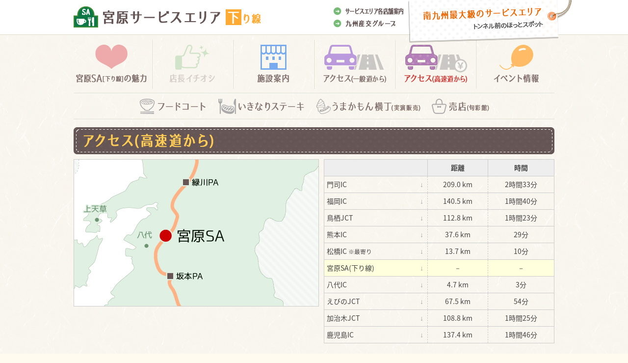

--- FILE ---
content_type: text/html
request_url: https://www.kyusanko.co.jp/sa/miyahara_kudari/access_kosoku/
body_size: 8751
content:
<!DOCTYPE html>
<html lang="ja">
<head>

<!-- Google Tag Manager -->
<script>(function(w,d,s,l,i){w[l]=w[l]||[];w[l].push({'gtm.start':
new Date().getTime(),event:'gtm.js'});var f=d.getElementsByTagName(s)[0],
j=d.createElement(s),dl=l!='dataLayer'?'&l='+l:'';j.async=true;j.src=
'https://www.googletagmanager.com/gtm.js?id='+i+dl;f.parentNode.insertBefore(j,f);
})(window,document,'script','dataLayer','GTM-5NK2R6Q');</script>
<!-- End Google Tag Manager -->

<meta charset="UTF-8">
<meta name="description" content="宮原サービスエリア下り線アクセス(高速道路から)ご案内ページです。地図で場所をご確認ください。熊本,くまもと,九州自動車道,サービスエリア,宮原SA,下り店,ドライブ,駐車場,リテール">
<meta name="author" content="九州産交リテール株式会社">
<title>アクセス(高速道路から)｜宮原サービスエリア下り線～南九州最大級のお食事・お土産処 -九州産交リテール</title>
<link rel="canonical" href="https://www.kyusanko.co.jp/sa/">
<meta http-equiv="X-UA-Compatible" content="IE=edge">
<!-- CSS -->
<link rel="stylesheet" href="/sa/common/css/reset.css">
<link rel="stylesheet" href="/sa/common/css/index.css">
<link rel="stylesheet" href="/sa/miyahara_kudari/common/css/color.css">
<link rel="stylesheet" href="/sa/common/font-awesome/font-awesome.css">
<!-- JS -->
<script src="/sa/common/js/jquery.js"></script>
<script src="/sa/common/js/jquery.pagescroller.js"></script>
<script src="/sa/common/js/footerfixed.js"></script>
<!--[if (gte IE 6)&(lte IE 8)]>
	<script src="/sa/common/js/html5.js"></script>
	<script src="/sa/common/js/IE9.js"></script>
<![endif]-->
<script src="/sa/common/js/kinds.js"></script>
<!-- COLOR_BOX -->
<link rel="stylesheet" href="/sa/common/js/colorbox/colorbox.css">
<script src="/sa/common/js/colorbox/jquery.colorbox.js"></script>
<script src="/sa/common/js/colorbox/kinds.js"></script>
<!-- CSS -->
<link rel="stylesheet" href="./css/style.css">
<!-- overflow -->
<script src="./js/dragscroll.js"></script>
</head>
<body>

<!-- Google Tag Manager (noscript) -->
<noscript><iframe src="https://www.googletagmanager.com/ns.html?id=GTM-5NK2R6Q" height="0" width="0" style="display:none;visibility:hidden"></iframe></noscript>
<!-- End Google Tag Manager (noscript) -->

<div id="wrap">

<!-- HEADER -->
<header><div id="header" class="clearfix">
  <!-- title -->
  <h1><a href="/sa/miyahara_kudari/"><img src="/sa/miyahara_kudari/common/images/header/logo.png" alt="宮原サービスエリア下り線"></a></h1>
  <!-- link -->
  <ul class="none">
        <li><a href="https://www.kyusanko.co.jp/retail/route/sa.php"><img src="/sa/common/images/header/link02.png" alt="サービスエリア各店舗案内"></a></li>
    <li><a href="https://www.kyusanko.co.jp"><img src="/sa/common/images/header/link01.png" alt="九州産交グループポータルサイト"></a></li>
  </ul>
  <!-- catch -->
  <h2><img src="/sa/miyahara_kudari/common/images/header/catch.png" alt="「南九州最大級のサービスエリア」トンネル前のほっとスポット"></h2>
</div></header>
<!-- /HEADER -->

<!-- NAV -->
<nav><div id="nav">
  <ul id="mainav" class="clearfix">
    <li><a href="/sa/miyahara_kudari/point/"><img src="/sa/miyahara_kudari/common/images/nav/main/01.png" alt="宮原サービスエリア下り線の魅力"></a></li>
    <li><a style="pointer-events:none; opacity:0.3;" href="/sa/miyahara_kudari/recommend/"><img src="/sa/miyahara_kudari/common/images/nav/main/02.png" alt="店長イチオシ"></a></li>
    <li><a href="/sa/miyahara_kudari/facility/"><img src="/sa/miyahara_kudari/common/images/nav/main/03.png" alt="施設案内"></a></li>
    <li><a href="/sa/miyahara_kudari/access_ippan/"><img src="/sa/miyahara_kudari/common/images/nav/main/04-1.png" alt="一般道路からアクセス"></a></li>
    <li><a href="/sa/miyahara_kudari/access_kosoku/"><img src="/sa/miyahara_kudari/common/images/nav/main/04-2.png" alt="高速道路からアクセス"></a></li>
    <li><a href="/sa/miyahara_kudari/event/"><img src="/sa/miyahara_kudari/common/images/nav/main/05.png" alt="イベント情報"></a></li>
  </ul>
  <ul id="foodnav" class="clearfix">
    <li><a href="/sa/miyahara_kudari/foodcourt/"><img src="/sa/miyahara_kudari/common/images/nav/food/01.png" alt="フードコート"></a></li>
    <li><a href="/sa/miyahara_kudari/ikinari_steak/"><img src="/sa/miyahara_kudari/common/images/nav/food/02.png" alt="ステーキ専門店｢いきなり！ステーキ｣"></a></li>
    <li><a href="/sa/miyahara_kudari/foodshop/"><img src="/sa/miyahara_kudari/common/images/nav/food/03.png" alt="うまかもん横丁(実演販売)"></a></li>
    <li><a href="/sa/miyahara_kudari/shop/"><img src="/sa/miyahara_kudari/common/images/nav/food/04.png" alt="売店(旬彩館)"></a></li>
  </ul>
</div></nav>
<!-- NAV -->

<!-- MAINBOX -->
<div id="mainbox"><section>


<h2 class="tit"><img src="./images/h2.png" alt="アクセス(高速道路から)"></h2>
<!-- sec_box -->
<div id="roadmap_box" class="sec_box clearfix">
	<div class="flo_l mapbox"><p id="dragscroll"><!-- map.jpg --></p></div>
	<div class="flo_r roadtable"><table class="b_on2">
		<tr><th colspan="2"></th><th>距離</th><th>時間</th></tr>
		<tr><td class="txt_l">門司IC</td><td class="arrow">↓</td><td>209.0 km</td><td>2時間33分</td></tr>
		<tr><td class="txt_l">福岡IC</td><td class="arrow">↓</td><td>140.5 km</td><td>1時間40分</td></tr>
		<tr><td class="txt_l">鳥栖JCT</td><td class="arrow">↓</td><td>112.8 km</td><td>1時間23分</td></tr>
		<tr><td class="txt_l">熊本IC</td><td class="arrow">↓</td><td>37.6 km</td><td>29分</td></tr>
		<tr><td class="txt_l">松橋IC <span class="fs11">※最寄り</span></td><td class="arrow">↓</td><td>13.7 km</td><td>10分</td></tr>
		<tr class="bg"><td class="txt_l">宮原SA(下り線)</td><td class="arrow">↓</td><td>－</td><td>－</td></tr>
		<tr><td class="txt_l">八代IC</td><td class="arrow">↓</td><td>4.7 km</td><td>3分</td></tr>
		<tr><td class="txt_l">えびのJCT</td><td class="arrow">↓</td><td>67.5 km</td><td>54分</td></tr>
		<tr><td class="txt_l">加治木JCT</td><td class="arrow">↓</td><td>108.8 km</td><td>1時間25分</td></tr>
		<tr><td class="txt_l">鹿児島IC</td><td class="arrow">↓</td><td>137.4 km</td><td>1時間46分</td></tr>
	</table></div>
</div>
<!-- /sec_box -->

</section></div>
<!-- /MAINBOX -->

<!-- FOOTER -->
<p id="pagetop"><a href="#top" onfocus="this.blur();"><img src="/sa/miyahara_kudari/common/images/pagetop.png" alt="pagetop"></a></p>

<div id="footer">
  <!-- nav -->
  <div id="footnav"><ul class="inline partition">
		<li><a href="/about-group/group-list/rt.php">会社案内</a></li>
		<li><a href="/approach-to/privacy.php">個人情報への取組みについて</a></li>
		<li><a href="/retail/pdf/restaurant_terms.pdf" target="_blank">レストラン利用規約 [PDF:96KB]</a></li>
		<li><a href="https://ownedmaker.com/kyusanko/jobs/list/" target="_blank" rel="noreferrer noopener">採用情報</a></li>
		<li><a href="/sa/miyahara_kudari/inquiry/">お問合せ</a></li>
		<li><a href="/sa/miyahara_kudari/info_driver/">バス・ドライバーの皆様へ</a></li>
  </ul></div>
  <footer>
    <div id="company">
      <div class="flo_box clearfix">
        <!-- f_info -->
        <ul class="finfo">
          <li><img src="/sa/common/images/footer/company.png" alt="九州産交リテール株式会社(株)"></li>
          <li>宮原サービスエリア下り線<br>〒869-4606　熊本県八代郡氷川町早尾1051 ／ TEL:0965-62-3636</li>
        </ul>
        <!-- f_link -->
        <ul class="flink clearfix">
          <li class="tit txt_c">▼&nbsp;こちらもぜひご利用ください&nbsp;▼</li>
          <li><a href="/sa/miyahara_nobori/" class="dis_block"><img src="/sa/common/images/footer/banner/miyahara_nobori.jpg" alt="宮原サービスエリア上り線"></a></li>
          <li><a href="/sa/kitakuma/" class="dis_block"><img src="/sa/common/images/footer/banner/kitakuma.jpg" alt="北熊本サービスエリア下り線"></a></li>
        </ul>
      </div>
      <div style="width: 980px;margin: 20px auto 0;padding-top: 20px;border-top: 1px dashed rgba(255,255,255,0.3);">
<a href="https://kumamotomiyage.com/" target="_blank" rel="noopener noreferrer"><img src="https://www.kyusanko.co.jp/images/bnr/bnr_kumatoku.png" alt="熊本県特産品購入サイト｢くまトク｣"></a>
</div>
    </div>
  </footer>
</div>
<!-- /FOOTER -->

</div></body>
</html>


--- FILE ---
content_type: text/css
request_url: https://www.kyusanko.co.jp/sa/common/css/reset.css
body_size: 7052
content:
@charset "utf-8";

/* normalize.css 2011-06-21T18:23 UTC ・ http://github.com/necolas/normalize.css */
/* 上記のファイルのコメント部を勝手に日本語化(大幅意訳・超訳)しました。2011-06-24 */

/* =============================================================================
	HTML5要素の表示
============================================================================= */

/* HTML5未サポートブラウザーでブロックレベル要素として表示する(IE6-9,FF3) */
article,aside,details,figcaption,figure,footer,header,hgroup,nav,section { display:block; }
/* HTML5未サポートブラウザーでインライン要素として表示する(IE6-9,FF3) */
audio[controls],canvas,video { display:inline-block; *display:inline; zoom:1; }

/* =============================================================================
	基本設定
============================================================================= */

/* 1. コンテンツの高さに関わらず全てのブラウザーでスクロールバーを常時表示
	 2. tap highlight colorが親要素を含んでしまう問題を修正(Android,iOS)
	 3. 画面の向きが変わった際のテキストサイズ調整を防ぐ(iOS) */
html {
	overflow-y:scroll; /* 1 */
	-webkit-tap-highlight-color:rgba(0,0,0,0); /* 2 */
	-webkit-text-size-adjust:100%; /* 3 */
	-ms-text-size-adjust:100%; /* 3 */
}

/* =============================================================================
	リンク関連
============================================================================= */

/* outlineの表示不具合修正(Chrome) */
a:focus { outline:thin dotted; }
/* フォーカス時、マウスホバー時の読みやすさを改善 */
a:hover,a:active { outline:0; }

/* =============================================================================
	タイポグラフィ関連
============================================================================= */

/* abbr要素がスタイリングされない問題を修正(IE7-9,S5,Chrome) */
abbr[title] { border-bottom:1px dotted; }
/* b,strong要素がboldにならない問題を修正(FF3-4,S4-5,Chrome) */
b,strong { font-weight:bold; }
blockquote { margin:1em 40px; }
/* dfn要素がイタリック体にならない問題を修正(S5,Chrome) */
dfn { font-style:italic; }
/* mark要素がスタイリングされない問題を修正(IE6-9) */
mark { background:#FF0; color:#000; }
/* pre-formatted textの読みやすさを改善 */
pre { white-space:pre; white-space:pre-wrap; word-wrap:break-word; }

/* 1. quotesプロパティーがサポートされていない問題を修正(IE6/7)
	 2. quotesプロパティーがサポートされていない問題を修正(S4) */
q { quotes:none; }
q:before,q:after { content:''; content:none; }

/* subおよびsup要素がline-heightに影響する問題を防ぐ */
sub,sup { font-size:75%; line-height:0; position:relative; vertical-align:baseline; }
sup { top:-0.5em; }
sub { bottom:-0.25em; }

/* =============================================================================
	リスト関連
============================================================================= */

ul,ol { margin:0; padding:0 0 0 23px; } /* 元:40px */
dd { margin:0 0 0 23px; }

/* =============================================================================
	埋め込みコンテンツ
============================================================================= */

/* 画像の拡大縮小時の画質を改善(IE7) */
img { -ms-interpolation-mode:bicubic; }
/* overflowの表示問題を修正(IE9) */
svg:not(:root) { overflow:hidden; }

/* =============================================================================
	Figure要素
============================================================================= */

/* marginの問題を修正(IE6-9,S5,O11) */
figure { margin:0; }

/* =============================================================================
	フォーム関連
============================================================================= */

/* 矛盾のないmarginおよびpaddingの設定 */
fieldset { margin:0 2px; padding:0.35em 0.625em 0.75em; }

/* 1. 色が継承されない問題を修正(IE6-9)
	 2. 揃いがおかしい問題を修正(IE6-7) */
legend {
	border: 0;/* 1 */
	*margin-left:-7px; /* 2 */
}

/* 1. font-sizeが継承されない問題を修正
	 2. marginの差異を修正(IE6-7,F3-4,S5,Chrome)
	 3. 外観と一貫性を改善 */
button,input,select,textarea {
	font-size:100%; /* 1 */
	margin:0; /* 2 */
	vertical-align:baseline; /* 3 */
	*vertical-align:middle; /* 3 */
}

/* 1. UA stylesheetにおいてline-heightが!importantになっている点について修正(FF3-4)
	 2. インナースペースの表示問題を修正(IE6-7) */
button,input {
	line-height: normal; /* 1 */
	*overflow: visible;  /* 2 */
}

/* 1. image-typeが'input'とその他についてユーザビリティと一貫性を改善
	 2. クリック可能な'input'にスタイルが適用できない問題を修正(iOS) */
button,input[type="button"],input[type="reset"],input[type="submit"] {
	cursor: pointer; /* 1 */
	-webkit-appearance: button; /* 2 */
}

/* IE8/9においてbox-sizingプロパティがcontent-boxになっている点を修正 */
input[type="checkbox"],input[type="radio"] { box-sizing: border-box; }

/* 1. appearanceプロパティがsearchfieldになっている点を修正
	 2. box-sizingプロパティがborder-box担っている点を修正(S5,Chrome) */
input[type="search"] {
	-webkit-appearance: textfield; /* 1 */
	-moz-box-sizing: content-box;
	-webkit-box-sizing: content-box; /* 2 */
	box-sizing: content-box;
}

/* paddingの表示問題を修正(S5,Chrome on OSX) */
input[type="search"]::-webkit-search-decoration { -webkit-appearance:none; }

/* padding及びborderの表示問題を修正(FF3-4) */
button::-moz-focus-inner,input::-moz-focus-inner { border: 0; padding: 0; }

/* 1. デフォルト表示のスクロールバーを削除(IE6-9)
	 2. 全てのブラウザーにおいて読みやすさと揃えを改善 */
textarea {
	overflow: auto; /* 1 */
	vertical-align: top; /* 2 */
}

/* =============================================================================
	テーブル関連
============================================================================= */

/* テーブルのセル間のほとんどのスペースを削除 */
table { table-layout:fixed; border-collapse: collapse; border-spacing: 0; }

/* =============================================================================
	追加・上書き
============================================================================= */
html,body,article,aside,details,figcaption,figure,footer,header,hgroup,nav,section,h1,h2,h3,h4,h5,h6,p,img { margin:0; padding:0; border:0; }
h1,h2,h3,h4,h5,h6 { font-size:100%; }
img { vertical-align:bottom; }


--- FILE ---
content_type: text/css
request_url: https://www.kyusanko.co.jp/sa/common/css/index.css
body_size: 15181
content:
@charset "utf-8";
@import url('https://fonts.googleapis.com/earlyaccess/notosansjapanese.css');
/* ======================================================================
  全ページ共通CSS
====================================================================== */
/* -----------------------------------------------------------------
  ★ CSS内は固定文字以外％指定中 ★
  ★ デフォルトは13px(100％)をbodyに指定 ★
  10px → 77%     |    11px → 85%     |    12px → 93%
  13px → 100%    |    14px → 108%    |    15px → 116%
  16px → 123%    |    17px → 131%    |    18px → 139%
  19px → 147%    |    20px → 154%    |    21px → 162%
  22px → 167%    |    23px → 174%    |    24px → 182%
  25px → 189%    |    26px → 197%
----------------------------------------------------------------- */

/*--------------------------------------------------------------
  初期設定
--------------------------------------------------------------*/
/* --------------------------------------
  ページ
-------------------------------------- */
html {
  overflow-y:scroll;
  margin:0; padding:0;
  font-size: 62.5%;  /* 1rem = 1em = 10px */
}
body {
  font-family: -apple-system, BlinkMacSystemFont, "Noto Sans Japanese", "游ゴシック Medium", "Yu Gothic Medium", "メイリオ", Meiryo, sans-serif;
  font-size: 1.4rem;
  line-height: 1.7;
  text-align:left;
  color:#444; word-wrap:break-word;
  background:url("/sa/common/images/bg_body.jpg") #FFFBEE scroll;
  width:100%; min-width:980px;
}
body * { font-size:100%; }

/* --------------------------------------
  詳細
-------------------------------------- */
/* ---------------------
  文字・段落
--------------------- */
/* 文字選択 */
::selection { background:rgba(0,0,0,0.1); color:#333; }
::-moz-selection { background:rgba(0,0,0,0.1); color:#333; }

/* テキスト装飾 */
b,em,strong,.bold { font-style:normal; font-weight:bold; }
strong { color:#C00; }
sub,sup { font-size:77%; vertical-align:baseline; }
.fw_normal { font-weight:normal; }
.marker { background:linear-gradient(transparent 60%, #fe9 60%); }

/* フォントサイズ */
.fs10 { font-size:77%; }
.fs11 { font-size:85%; }
.fs12 { font-size:93%; }
.fs14 { font-size:108%; }
.fs15 { font-size:116%; }
.fs16 { font-size:123%; }
.fs17 { font-size:131%; }
.fs18 { font-size:139%; }
.fs19 { font-size:147%; }
.fs20 { font-size:154%; }
.fs21 { font-size:162%; }
.fs22 { font-size:167%; }
.fs23 { font-size:174%; }
.fs24 { font-size:182%; }
.fs25 { font-size:189%; }
.fs26 { font-size:197%; }

/* フォントカラー */
.fc_white { color:#FFF; }
.fc_red { color:#C00; }
.fc_pink { color:#F69; }
.fc_orange { color:#F74; }
.fc_green { color:#396; }
.fc_blue { color:#55C; }
.fc_brawn { color:#960; }
.fc_purple { color:#939; }
.fc_gray { color:#888; }
.fc_black { color:#444; }

/* テキスト寄せ */
.txt_c { text-align:center !important; }
.txt_r { text-align:right !important; }
.txt_l { text-align:left !important; }

/* リンク */
a { line-height:normal; outline:none !important; }
a:link,a:visited { text-decoration:underline; }

a.opa:hover img,
#mainbox a:hover img,
#footer #company a:hover img { opacity:0.7; }

#mainbox .opa_none a:hover img,
#mainbox  a.opa_none:hover img,
#mainbox  a:hover img.opa_none { opacity:1; }

/* 見出しアイコン付き */
.icon_dia,
.icon_heart,
.icon_disc { text-indent:-1.3em; padding-left:1.3em; }

.icon_dia:before,
.icon_heart:before,
.icon_disc:before { font-size:85%; padding-right:0.5em; }

.icon_dia:before { content:"◆"; }
.icon_heart:before { content: "\002665"; }
.icon_disc:before { content: "■"; }

/* ---------------------
  記号リスト
--------------------- */
/* 通常・共通 */
ul { list-style:square outside; padding-left:1.5em; }
ul li ul { list-style:circle; }

/* アイコン付き共通 */
ul.kome,ul.arrow { list-style:none; text-indent:-1.3em; }
ul.kome li:before,
ul.arrow li:before { padding-right:0.3em; }
/* ※印 */
ul.kome li:before { content:"※"; }
/* インライン */
ul.inline { padding:0; margin:0; list-style:none; }
ul.inline li { display:inline; }
/* インライン＋仕切り */
ul.inline.partition li:before { content:"｜"; padding-right:0.5em; }
ul.inline.partition li:first-child:before { content:""; padding-right:0; }
/* バナーボックス */
ul.none.bnbox li img { margin-top:5px; }
ul.none.bnbox li:first-child img { margin-top:0; }

/* ---------------------
  数字リスト
--------------------- */
ol { list-style-type:decimal-leading-zero; padding-left:2.3em; }

/* ---------------------
  定義リスト
--------------------- */
dl dt { font-weight:bold; }
dl dd { margin:0; }

/* 2カラム */
dl.c2 {
  overflow:hidden; zoom:1; margin:0 auto; padding:0;
  -moz-box-sizing:border-box; box-sizing:border-box;
}
dl.c2 dt { float:left; clear:both; width:20%; margin-right:2%; }
dl.c2 dd { float:left; width:78%; }

/* ---------------------
  リスト系統共通
--------------------- */
ul,ol,dl { margin-top:0; }
ul.none { list-style:none; padding:0; margin:0; }
ul li.none { list-style:none; }

/* ---------------------
  テーブル
--------------------- */
table {
  width:100%; margin:0 auto 5px;
  table-layout:auto; border-collapse:collapse;
  -moz-box-sizing:border-box; box-sizing:border-box;
}
table th,
table caption,
table td { padding:5px; text-align:left; }

table .bg { background:#FFD; }

table.b_on1 caption { background:#655; font-weight:bold; font-size:108%; }
table.b_on1 th,
table.b_on1 td { border:1px solid #999; }
table.b_on1 td { background:#FFF; }

table.b_on2,
table.b_on2 th { border:1px solid #CCC; }
table.b_on2 th { background:#EEE; text-align:center; }
table.b_on2 td { background:transparent; border-top:1px solid #CCC; border-bottom:1px solid #CCC; border-right:1px dashed #CCC; }

/* ---------------------
  フロート
--------------------- */
.flo_l { float:left; }
.flo_r { float:right; }
.clear { clear:both; }
.clearfix:after {
  content:""; display:block; clear:both;
  height:0; visibility:hidden;
}

/* ---------------------
  ブロック
--------------------- */
/* 表示 */
.dis_block { display:block; }
.dis_none { display:none; }
.vis_none { visibility:hidden; }

/* 余白 */
.pb { padding-bottom:1em; }
.mb { margin-bottom:1em; }

/* ---------------------
  区切り線
--------------------- */
/* 通常 */
hr {
  height:0; margin:10px 0; font-size:0; line-height:0;
  border:0; border-bottom:1px dotted #AAA;
}
body:not(#index) hr { margin:20px auto; }

/* 画像 */
hr.img { height:15px; border-bottom:0; width:45%; margin:20px auto; }

/* ---------------------
  箱：背景＋ボーダー
--------------------- */
.bg_box,
.border_box,
.border_box2,
.common_info { padding:10px; box-sizing:border-box; }

.bg_box { background:url(/sa/common/images/bg_box.png) left top repeat; }
.border_box { border:3px double #CCC; }
.border_box2 {
  width:100%; padding:10px; margin-bottom:1.5em;
  background:#FFF; border:2px solid #DDC;
  color:#444; text-decoration:none;
}
.common_info {
  width:100%; max-width:980px;
  margin:20px auto; border:3px solid #C00;
  background-color: #fdd;
}
.common_info a { color: inherit !important; }

/* ---------------------
  ボタン
--------------------- */
a.btn, div.btn {
  display:inline-block; padding:0.5em 2em;
  text-align:center; text-decoration:none;
  box-sizing:border-box; font-weight:bold;
  cursor:pointer;
}
a.btn.dis_block,
div.btn.dis_block { width:100%; }

a.btn img, div.btn img { vertical-align:middle; margin:0 5px; }
a.btn > span.ds,
div.btn > span.ds { text-shadow:0px 0px 2px rgba(0,0,0,0.8); }
a.btn img , div.btn img { padding:0 5px; }

/* --------------------------------------
  アイコン
-------------------------------------- */
.picticon {
  padding:5px; border-radius:5px; background:#060;
  display:inline-block;
}

/* --------------------------------------
  アイフレーム
-------------------------------------- */
iframe { width:100%; border:1px solid #CCC; box-sizing:border-box; }


/* --------------------------------------------------------------
  ヘッダー・ナビ 共通
-------------------------------------------------------------- */
#header,#nav { font-size:0; line-height:0; }
/* ---------------------
  ヘッダー
--------------------- */
header { background:#FFF; height:70px; }
body:not(#index) header { border-bottom:1px solid #DDC; }
#header { width:980px; margin:0 auto; position:relative; }
#header a { display:block; }

#header h1 { float:left; width:530px; height:100%; }
body:not(#index) #header h1 a:hover { background-image:url("/sa/common/images/header/home.png"); }


#header ul { float:left; width:150px; margin:10px 0; }
#header ul li { height:25px; } /* ul(margin)+height=header */
#header ul li:hover { margin-left:5px; }

#header h2 {
  width:335px; height:90px;
  position:absolute; top:0; right:-35px; z-index:99;
}

#header h1, #header h2,
#header ul, #header ul li { overflow:hidden; }

/* ---------------------
  ナビバー
--------------------- */
#nav { width:980px; margin:auto; }
#nav ul {
  width:980px; margin:0 auto; padding-left:0;
  line-height:normal;
  background:url("/sa/common/images/nav/bg_nav.png") left bottom no-repeat;
}
#nav ul li { overflow:hidden; }
#nav a { display:block; outline:none; }

/* 大(アイコン付き) */
#nav ul#mainav li {
  width:155px; padding:10px 0 10px 10px; float:left;
  background:url("/sa/common/images/nav/bg_mainav.png") right center no-repeat;
}
#nav ul#mainav li:first-child { padding-left:0; background:url(""); }
#nav ul#mainav li a:hover { background:url("/sa/common/images/nav/bg_mainav-on.png") left center no-repeat; }

/* 中＋小＿共通 */
#nav ul#foodnav,
#nav ul#subnav { text-align:center; }
#nav ul#foodnav li,
#nav ul#subnav li { display:inline-block; vertical-align:middle; }
#nav ul#foodnav li + li,
#nav ul#subnav li + li { margin-left:20px; }
#nav ul#foodnav li a,
#nav ul#subnav li a { display:block; padding:8px 0 10px; }

/* 小(文字のみ) */
#nav ul#subnav li a { background:url("/sa/common/images/list_gray.png") left center no-repeat; }
#nav ul#subnav li a { padding-left:15px; }

/* --------------------------------------------------------------
  フッター
-------------------------------------------------------------- */
/* ---------------------
  共通
--------------------- */
#footer #footnav,
#footer #company .flo_box { width:980px; margin:0 auto; }

/* ---------------------
  フッターナビ
--------------------- */
#footer #footnav { margin-top: 50px; }
#footer #footnav ul li a { text-decoration:none; }

/* ---------------------
  問い合わせ・関連リンク
--------------------- */
/* ブロック・共通 */
#footer footer {
  width:100%; padding-top:60px;
  background:url("/sa/common/images/footer/bg.jpg") left top repeat-x;
}
#footer #company ul.finfo { float:left; }
#footer #company ul.flink { float:right; }

#footer #company ul.finfo,
#footer #company ul.flink {
  list-style:none; padding-left:0; color:#FFF;
}

/* 問い合わせ */
#footer #company { background:#655; padding-bottom:20px; }
#footer #company ul.finfo li:first-child { padding-bottom:10px; }

/* リンク */
#footer #company ul.flink {
  padding:5px 10px;
  background: url(/sa/common/images/footer/bg_flink.png) left top repeat;
}
#footer #company ul.flink li.tit { margin-bottom:5px; }
#footer #company ul.flink li:not(.tit) { width:160px; height:50px; float:left; }
#footer #company ul.flink li:not(.tit) a { width:100%; height:100%; background:#FFF; }

#footer #company ul.flink li:not(.tit) + li { margin-left:10px; }

/* ---------------------
  トップへ戻る
--------------------- */
#wrap { position:relative; }
#pagetop{ position:fixed; right:5%; bottom:0; }
#pagetop a{ width:65px; height:30px; display:block; }
/* 表示領域が1100px以下 */
@media screen and (max-width:1100px) {
  #pagetop { display:none !important; }
}

/* ---------------------
  jquery.lineup関連
--------------------- */
body > span[style*="visibility"],
body > div[style*="visibility"],
#lineup-font-size-sampler{ width:0; height:0; overflow:hidden; }

/* --------------------------------------------------------------
  メインコンテンツ
-------------------------------------------------------------- */
#mainbox { width:980px; margin:15px auto; }

/* ---------------------
  セクション・段落
--------------------- */
.conbox + .conbox { margin-top:50px; }

.sec_box { width:100%; margin:0 auto; }
section + section,
.sec_box + .sec_box,
section + .sec_box,
.sec_box + section { margin-top:10px; }

p + p,
.txt + .txt { margin-top:5px; }

/* ---------------------
  見出し
--------------------- */
body:not(#index) #mainbox h2.tit,
body:not(#index) #mainbox h3.tit { margin-bottom:10px; }
body:not(#index) #mainbox h2.tit { background:url(/sa/common/images/bg_h2.png) left top no-repeat; }
body:not(#index) #mainbox h3.tit { padding:5px 8px; font-size:108%; }
body:not(#index) #mainbox h4.tit {
  margin-bottom:5px; padding:2px 5px; border:1px solid #CCC;
  background:url(/sa/common/images/bg_h4.png) left top repeat;
}

/* --------------------------------------
  見出し・店名など
-------------------------------------- */
#mainbox .infobox { position:relative; }
#mainbox .infobox img { display:block; }

/* フロートあり */
#mainbox .infobox .flo_l { width:570px; }
#mainbox .infobox .flo_r { width:400px; }

/* ---------------------
  ライトボックス
--------------------- */
/* 拡大アイコン */
#mainbox a.lightbox.phbox { position:relative; }
#mainbox a.lightbox.phbox:after {
  content:url(/sa/common/images/plus.png);
  display:block; width:16px; height:16px;
  position:absolute; bottom:6px; right:6px;
}
/* newdesign */
.phbox > a.lightbox {  position:relative;}
.phbox > a.lightbox:after {
  content:url(/sa/common/images/plus.png);
  display:block; width:16px; height:16px;
  position:absolute; bottom:6px; right:6px;
}

/* iframe型 */
#modalwindow { width:90%; max-width:800px; margin:15px auto 30px; }
#modalwindow img.autoph { width:100%; height:auto; }

#cboxLoadedContent img.cboxPhoto {
  max-width:100% !important; height:auto !important;
}

/* インライン型 */
div[id*="lightbox-inline-content"] {
  background:#FFF; padding:2em;
  text-align:left;
}
div[id*="lightbox-inline-content"] .tit {
  background:#FCC; padding:0.5em; margin-bottom:1em;
}

div[id*="lightbox-inline-content"] p.txt+p.txt { margin-top:1em; }

/* --------------------------------------
  タブコンテンツ
-------------------------------------- */
.tab_btnbox li a { display:block; }
.tab_content { margin-top:10px; overflow:hidden; }
.tab_content .area { display:none; }



--- FILE ---
content_type: text/css
request_url: https://www.kyusanko.co.jp/sa/miyahara_kudari/common/css/color.css
body_size: 4657
content:
@charset "utf-8";

/* ======================================================================
	各店ごとのカラー・背景設定
====================================================================== */

/*--------------------------------------------------------------
	common_INDEX.CSS
--------------------------------------------------------------*/

/* ==========================

	濃		#C63		>		#E91		>		#FD8		薄
	green:	#595	#6A6	#7B7
	brown:	#655H

============================ */


/* --------------------------------------
	初期設定
-------------------------------------- */
/* ---------------------
	文字・段落
--------------------- *
/* フォントカラー */
.fc_theme01 { color:#E91; }

/* リンク */
a:link,a:visited { color:#6A6; }
a:active,a:hover { color:#000; }

/* 文字選択 */
#footer ::selection { background:transparent; color:#E91; }
#footer ::-moz-selection { background:transparent; color:#E91; }
/* ---------------------
	テーブル
--------------------- */
table .bg_brown,
table.b_on1 caption,
table[class*="b_on"] .bg_brown { color:#FD8; }

table.b_on1 th { background:#FD8; }


table[class*="b_on"] .bg_brown,
table .bg_brown {
	background:#655; border-color:#444;
	font-weight:bold; text-align:center;
}

/* ---------------------
	区切り線
--------------------- */
/* 画像 */
hr.img { background:url("/sa/miyahara_kudari/common/images/line.png") center repeat-x; }
/* ---------------------
	ボタン
--------------------- */
a.btn.c1 , div.btn.c1 {
	background:#7B7;
	background:-moz-linear-gradient(top, #7B7 0%, #7B7 50%, #595 51%, #595 100%);
	background:-webkit-linear-gradient(top, #7B7 0%,#7B7 50%,#595 51%,#595 100%);
	background:linear-gradient(to bottom, #7B7 0%,#7B7 50%,#595 51%,#595 100%);
	border:2px solid #595; color:#FFF;
}

a.btn.c2 , div.btn.c2,
#event a.ev_box:hover .btn.c1,
#event div.ev_box .btn.c1:hover {
	background:#E91;
	background:-moz-linear-gradient(top, #E91 0%, #E91 50%, #C63 51%, #C63 100%);
	background:-webkit-linear-gradient(top, #E91 0%,#E91 50%,#C63 51%,#C63 100%);
	background:linear-gradient(to bottom, #E91 0%,#E91 50%,#C63 51%,#C63 100%);
	border:2px solid #C63; color:#FFF;
}

a.btn:hover , div.btn:hover { color:#FF0; }

/* --------------------------------------
	ヘッダー・ナビ 共通
-------------------------------------- */
/* ---------------------
	ヘッダー
--------------------- */
body:not(#index) #header h1 a:hover {
	background-repeat:no-repeat;
	background-position:82% 60%;
}
/* ---------------------
	ナビバー
--------------------- */
/* 小(文字のみ) */
#nav ul#subnav li a:hover { background:url("/sa/miyahara_kudari/common/images/list_color.png") left center no-repeat; }

/* --------------------------------------
	メインコンテンツ
-------------------------------------- */
/* ---------------------
	見出し
--------------------- */
body:not(#index) #mainbox h3.tit { border-left:10px solid #E91; border-bottom:1px solid #E91; }
body:not(#index) #mainbox h3.tit.push { font-size:123%; }

/* --------------------------------------
	ニューインフォ
-------------------------------------- */
#wrap #info .scrollbox dl.c2 dt { color:#E91; }
#wrap #info .scrollbox dl dt.icon_dia:before { color:#E91; }

/*--------------------------------------------------------------
	common_SUB.CSS
--------------------------------------------------------------*/
/* --------------------------------------
	メインブロック
-------------------------------------- */
/* ---------------------
	メニュー
--------------------- */
/* TXT_BOX...見出し */
.item *[class*="icon_"]:before { color:#E91; }

/*--------------------------------------------------------------
	各ページ用
--------------------------------------------------------------*/
/* --------------------------------------
	INDEX_スライダー
-------------------------------------- */
.slick-dots li.slick-active button:before { color:#E91; }

/* --------------------------------------
	INDEX_カスタムスクロールバー
-------------------------------------- */
.mCSB_scrollTools .mCSB_dragger:active .mCSB_dragger_bar,
.mCSB_scrollTools .mCSB_dragger.mCSB_dragger_onDrag .mCSB_dragger_bar { background:#E91 !important; }

/* --------------------------------------
	INDEX_お知らせ
-------------------------------------- */
#index .scrollbox + ul li.icon_dia {
	margin-top:10px; padding-top:10px; border-top:1px dotted #CCC;
}
#index .scrollbox + ul li.icon_dia:before { color:#E91; }



--- FILE ---
content_type: text/css
request_url: https://www.kyusanko.co.jp/sa/miyahara_kudari/access_kosoku/css/style.css
body_size: 1876
content:
@charset "utf-8";

/* ======================================================================
	単ページCSS
====================================================================== */
/* -----------------------------------------------------------------
	★ CSS内は固定文字以外％指定中 ★
	★ デフォルトは13px(100％)をbodyに指定 ★
	10px → 77%     |    11px → 85%     |    12px → 93%
	13px → 100%    |    14px → 108%    |    15px → 116%
	16px → 123%    |    17px → 131%    |    18px → 139%
	19px → 147%    |    20px → 154%    |    21px → 162%
	22px → 167%    |    23px → 174%    |    24px → 182%
	25px → 189%    |    26px → 197%
----------------------------------------------------------------- */
/* --------------------------------------------------------------
	お問い合わせ
-------------------------------------------------------------- */
/* --------------------------------------
	ロードマップ
	※画像のURL・縦横サイズなど変更したらJSも作業する
-------------------------------------- */
#roadmap_box .mapbox.flo_l { width:500px; }
#roadmap_box .roadtable.flo_r { width:470px; }

#roadmap_box .mapbox.flo_l,
#roadmap_box .roadtable.flo_r { box-sizing:border-box; }


/* 地図 */
#roadmap_box .mapbox.flo_l { overflow:hidden; height:300px; }
#roadmap_box .mapbox.flo_l p#dragscroll {
	width:100%; height:100%; box-sizing:border-box;
	border:1px solid #CCC; cursor:move;
	background:url(/sa/common/images/access/map.jpg) -250px -300px no-repeat;
}

/* テーブル */
#roadmap_box .roadtable.flo_r table { width:100%; }
#roadmap_box .roadtable.flo_r table td { text-align:center; }

#roadmap_box .roadtable.flo_r table td.txt_l { border-right:0; }
#roadmap_box .roadtable.flo_r table td.arrow { width:1em; border-left:0; color:#999; }


--- FILE ---
content_type: application/javascript
request_url: https://www.kyusanko.co.jp/sa/miyahara_kudari/access_kosoku/js/dragscroll.js
body_size: 1214
content:
/*--------------------------------------------------
	ロードマップ用　オプション
--------------------------------------------------*/
$(function() {

	/* ------------------------
	ここを変更したらCSSも弄る
	------------------------ */

	/* #dragscroll＿大きさ */
	var DIV_W = 500;
	var DIV_H = 300;
	
	/* map.jpg＿大きさ */
	var IMG_W = 800;
	var IMG_H = 800;
	
	/* background-position＿初期値 */
	/* CSSも同値に設定する */
	var x = 250;
	var y = 300;

	/* --------------------- */

	$('#dragscroll').css({
		width: DIV_W,
		height: DIV_H,
		backgroundImage: 'url(/sa/common/images/access/map.jpg)'
	}).mousedown(function(e) {
		var bx = e.pageX;
		var by = e.pageY;
		$(document).on('mousemove.move', function(e) {
			x += bx - e.pageX;
			bx = e.pageX;
			if (x < 0) x = 0;
			if (x > IMG_W - DIV_W) x = IMG_W - DIV_W;
			y += by - e.pageY;
			by = e.pageY;
			if (y < 0) y = 0;
			if (y > IMG_H - DIV_H) y = IMG_H - DIV_H;
			$('#dragscroll').css('background-position', '-' + x + 'px -' + y + 'px');
			return false;
		}).one('mouseup', function() {
			$(document).off('mousemove.move');
		});
		return false;
	});
});


--- FILE ---
content_type: application/javascript
request_url: https://www.kyusanko.co.jp/sa/common/js/colorbox/kinds.js
body_size: 462
content:
/*--------------------------------------------------
	�J���[�{�b�N�X
--------------------------------------------------*/

$(document).ready(function(){

	$(".lightbox").colorbox({
		fixed:'true',
		maxWidth:'80%',
		maxHeight:'80%'
	});

	$(".lightbox-modal").colorbox({
		iframe:true,
		fixed:'true',
		width:'80%',
		height:'93%'
	});

	$(".lightbox-inline").colorbox({
		inline:true,
		maxWidth:"90%",
		maxHeight:"90%"
	});

});



--- FILE ---
content_type: application/javascript
request_url: https://www.kyusanko.co.jp/sa/common/js/kinds.js
body_size: 2685
content:
/*--------------------------------------------------
	グローバルメニュー用　現在地測定
	ロールオーバー＠ナビゲーション
--------------------------------------------------*/
$(function(){
	$('#nav ul#mainav li a img , #nav ul#foodnav li a img').each(function(){
		var url = $(this).parent('a').attr('href');
		if(location.href.match(url)) {
			$(this).addClass('active');
		} else {
			$(this).removeClass('active');
		}
		
		var src = $(this).attr('src');
		if (src.match('_on.')) return;

		var src_on = src.replace(/^(.+)(\.[a-z]+)$/, '$1_on$2');
		$('').attr('src', src_on);

		var src_current = src.replace(/^(.+)(\.[a-z]+)$/, '$1_on$2');
		$('').attr('src', src_current);

		if ($(this).hasClass('active')) {
			$(this).attr('src', src_current);
		}else {
			$(this).hover(
				function() { $(this).attr('src', src_on); },
				function() { $(this).attr('src', src); }
			);
		}
	});
});



/*--------------------------------------------------
	画像のロールオーバー
--------------------------------------------------*/

$(function(){
	$('img.over').not('[src*="'+ '_on' +'."]').each(function() {
		var src = $(this).attr('src');
		var src_on = src.substr(0, src.lastIndexOf('.')) 
		 + '_on'
		 + src.substr(src.lastIndexOf('.'));　
		$(this).hover(
			function() {
				$(this).attr('src', src_on);
			},
			function() {
				$(this).attr('src', src);
			}
		);
	});
});



/*--------------------------------------------------
	ページトップへ
--------------------------------------------------*/
// スクロールで表示
$(document).ready(function(){

	$("#pagetop").hide();


	$(window).on("scroll", function() {

		if ($(this).scrollTop() > 100) {
		 $('#pagetop').slideDown("fast");
		} else {
			$('#pagetop').slideUp("fast");
		}

		scrollHeight = $(document).height(); 
		scrollPosition = $(window).height() + $(window).scrollTop(); 
		footHeight = $("footer").innerHeight();
				 
		if ( scrollHeight - scrollPosition  <= footHeight ) {
			$("#pagetop").css({
				"position":"absolute",
				"bottom": footHeight
			});
		} else {
			$("#pagetop").css({
				"position":"fixed",
				"bottom": "0px"
			});
		}
	});
});

// バウンス
$(document).ready(function(){
	$('#pagetop a img').hover(function(){
		$(this).stop(true)
		.animate({'margin-top':'-5px'}, 200).animate({'margin-top':'-2px'}, 200)
		.animate({'margin-top':'-3px'}, 100).animate({'margin-top':'-1px'}, 100)
		.animate({'margin-top':'-1px'}, 100).animate({'margin-top':'0'}, 100);
	},
	function(){
		$(this).animate({'margin-top':'0'}, 100);
	});
});

